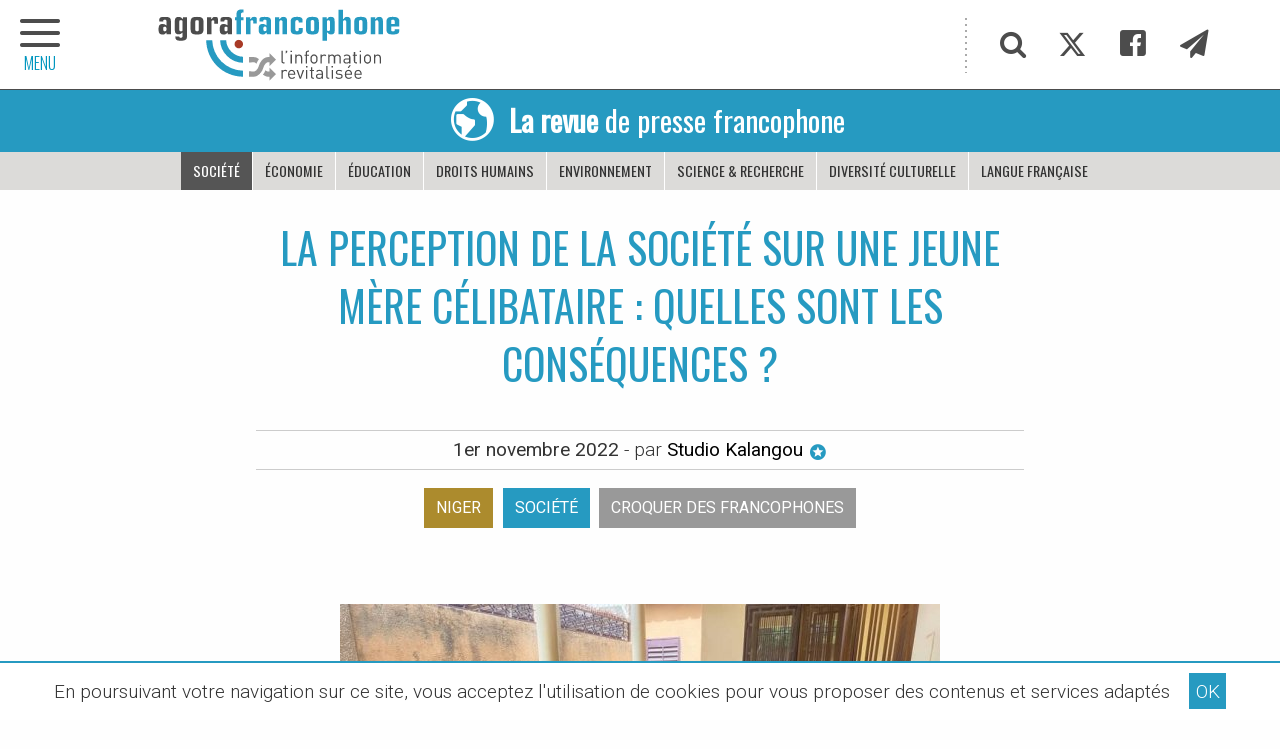

--- FILE ---
content_type: text/html; charset=utf-8
request_url: https://www.agora-francophone.org/la-perception-de-la-societe-sur-une-jeune-mere-celibataire-quelles-sont-les
body_size: 11180
content:
<!DOCTYPE html>
<html class="page_article article_revue composition_revue ltr fr no-js" lang="fr" dir="ltr">
<head>
<script>/*<![CDATA[*/(function(H){H.className=H.className.replace(/\bno-js\b/,'js')})(document.documentElement);/*]]>*/</script>
<title>La perception de la société sur une jeune mère célibataire : (...) - Agora Francophone, l&#039;information revitalisée</title>
<meta name="description" content="Au Niger comme dans certains pays conservateurs des traditions ou religieux, le regard de la soci&#233;t&#233; sur la jeune m&#232;re c&#233;libataire est tr&#232;s souvent -" />
<meta property="og:title" content="La perception de la soci&#233;t&#233; sur une jeune m&#232;re c&#233;libataire : Quelles sont les cons&#233;quences ?">
<meta property="og:type" content="article">
<meta property="og:url" content="https://www.agora-francophone.org/la-perception-de-la-societe-sur-une-jeune-mere-celibataire-quelles-sont-les">
<meta property="og:description" content="Au Niger comme dans certains pays conservateurs des traditions ou religieux, le regard de la soci&#233;t&#233; sur la jeune m&#232;re c&#233;libataire est tr&#232;s souvent pesant. Ces derni&#232;res sont parfois exclues de leur famille, et pourraient avoir du mal &#224; se reconstruire. Pour ces raisons, certaines femmes pr&#233;f&#232;rent rester dans un mariage sans amour, sans respect, juste pour ne pas vivre ce que d&#039;autres vivent ou ont v&#233;cu.">
<meta property="og:locale" content="fr_FR">
<meta property="og:image" content="https://www.agora-francophone.org/IMG/logo/arton5725.jpg">
<meta property="og:site_name" content="Agora Francophone">

<!--seo_insere--><meta name="keywords" content="Francophonie" />
<meta name="robots" content="INDEX, FOLLOW" />
<link rel="canonical" href="https://www.agora-francophone.org/la-perception-de-la-societe-sur-une-jeune-mere-celibataire-quelles-sont-les" /><meta http-equiv="Content-Type" content="text/html; charset=utf-8">
<meta name="viewport" content="width=device-width, initial-scale=1.0">
<link rel='stylesheet' href='local/cache-css/ee6af128527938b2d14b3364911db8b8.css?1737279676' type='text/css' /><link rel="preconnect" href="https://cdn.jsdelivr.net/" crossorigin>
<link rel="dns-prefetch" href="https://cdn.jsdelivr.net/">
<script type='text/javascript'>var var_zajax_content='content';</script><script type='text/javascript'>/*<![CDATA[*/
var blocs_replier_tout = 0;
var blocs_slide = 'normal';
var blocs_title_sep = /\|\|/g;
var blocs_title_def = 'Déplier||Replier';
var blocs_js_cookie = '';
/*]]>*/</script><script type="text/javascript">/* <![CDATA[ */
var mediabox_settings={"auto_detect":true,"ns":"box","tt_img":true,"sel_g":"#documents_portfolio a[type='image\/jpeg'],#documents_portfolio a[type='image\/png'],#documents_portfolio a[type='image\/gif']","sel_c":".mediabox","str_ssStart":"Diaporama","str_ssStop":"Arr\u00eater","str_cur":"{current}\/{total}","str_prev":"Pr\u00e9c\u00e9dent","str_next":"Suivant","str_close":"Fermer","str_loading":"Chargement\u2026","str_petc":"Taper \u2019Echap\u2019 pour fermer","str_dialTitDef":"Boite de dialogue","str_dialTitMed":"Affichage d\u2019un media","splash_url":"","lity":{"skin":"_simple-dark","maxWidth":"90%","maxHeight":"90%","minWidth":"400px","minHeight":"","slideshow_speed":"2500","opacite":"0.9","defaultCaptionState":"expanded"}};
/* ]]> */</script>
<!-- insert_head_css -->
<link rel="stylesheet" href="https://cdn.jsdelivr.net/npm/foundation-sites@6.7.5/dist/css/foundation.min.css" crossorigin="anonymous">
<link id="main-less-nocompil" rel="stylesheet" href="local/cache-less/lessdyn-css_main_less-976b4f0f-cssify-cedd254.css" type="text/css">
<script type='text/javascript' src='local/cache-js/4acba692ba8a4a4beb1575b284559df8.js?1737285500'></script>
<!-- insert_head -->
<script type="text/javascript">/* <![CDATA[ */
function ancre_douce_init() {
if (typeof jQuery.localScroll=="function") {
jQuery.localScroll({autoscroll:false, hash:true, onAfter:function(anchor, settings){ 
jQuery(anchor).attr('tabindex', -1).on('blur focusout', function () {
// when focus leaves this element, 
// remove the tabindex attribute
jQuery(this).removeAttr('tabindex');
}).focus();
}});
}
}
if (window.jQuery) jQuery(document).ready(function() {
ancre_douce_init();
onAjaxLoad(ancre_douce_init);
});
/* ]]> */</script>
<link rel="manifest" href="spip.php?page=manifest.webmanifest">
<link rel="icon" type="image/x-icon" href="https://www.agora-francophone.org/local/cache-gd2/fb/8d70f227c40a4b262348e2939c1ea7.ico" sizes="any">
<link rel="icon" type="image/png" href="https://www.agora-francophone.org/local/cache-gd2/81/5409f012df7ff162002a41cd1caed1.png" sizes="any">
<link rel="apple-touch-icon" href="https://www.agora-francophone.org/local/cache-gd2/fa/bfca1b9b982d0c625dea2672757a84.png">
<meta name="msapplication-TileImage" content="https://www.agora-francophone.org/local/cache-gd2/34/7c6caa3410538044ac1d9864120b1f.png">
<meta name="msapplication-TileColor" content="#ffffff">
<meta name="theme-color" content="#ffffff">
<meta name="generator" content="SPIP"></head>
<body id="top" class="page-article" dir="ltr">
<div id="menu-ext-gauche" data-toggler=".is-active">
<a href="#" target="_self" class="close float-right" data-toggle="menu-ext-gauche" title="Masquer le menu"><span class="icon-close"></span></a>
<hr class="sans-border" />
<section>
<ul class="menu partage">
<li><a href="#" target="_self" class="item js-modal" title="Recherche"
data-modal-content-id="cadre_recherche"
data-modal-close-text="Fermer la recherche">
<span class="icon-search"></span>
</a>
</li>
<li><a href="twitter-886" target="_self" class="item" title="Twitter"><span class="icon-twitter"></span></a></li>
<li><a href="Facebook-885" target="_self" class="item" title="Facebook"><span class="icon-facebook"></span></a></li>
<li><a href="infolettre" target="_self" class="item" title="Infolettre"><span class="icon-paper-plane"></span></a></li>
</ul>
<ul class="vertical menu">
<li><a href="https://www.agora-francophone.org" target="_self" class="item retourHome" title="Retour à l'accueil"><span class="icon-home icon-fw"></span>Accueil</a></li>
<li class="niveauA actif-OffCanvas"><a href="revue-de-presse-1" target="_self" class="item" title="La revue de presse francophone">Revue de presse</a>
</li>
<li class="niveauA"><a href="partenariat-oif-agora-francophone-2023" target="_self" class="item" title="&#201;v&#233;nements francophones">Événements francophones</a>
<ul>
<li class="niveauB"><a href="10-sur-10-journalisme-et-culture-a-saint-louis-senegal" target="_self" class="item">Partenariat Agora/OIF -10 sur 10 à Saint-Louis / Sénégal</a></li>
<li class="niveauB"><a href="les-zebrures-d-automne-limoges-france" target="_self" class="item">Les Zébrures d&#8217;automne Limoges - France / 2019</a></li>
<li class="niveauB"><a href="les-zebrures-d-automne-limoges-france-95" target="_self" class="item">Acfas&nbsp;: 87e congrès  Partenariat Agora / UQO</a></li>
<li class="niveauB"><a href="10-sur-10-le-theatre-en-francais-de-la-pologne-au-senegal" target="_self" class="item">10 sur 10, le théâtre en français de la Pologne au Sénégal</a></li>
<li class="niveauB"><a href="Sommet-de-la-Francophonie-Erevan" target="_self" class="item">Sommet de la Francophonie Erevan</a></li>
<li class="niveauB"><a href="le-grand-tour-2017" target="_self" class="item">Le Grand Tour 2017</a></li>
<li class="niveauB"><a href="2023-angouleme-france" target="_self" class="item">2023 - Angoulême - France</a></li>
<li class="niveauB"><a href="les-zebrures-d-automne-limoges-france-2020" target="_self" class="item">Les Zébrures d&#8217;automne Limoges - France / 2020</a></li>
<li class="niveauB"><a href="l-afrique-en-conte" target="_self" class="item">L&#8217;Afrique en conte</a></li>
<li class="niveauB"><a href="itineraires-francophones-en-europe-centrale-et-orientale" target="_self" class="item">Itinéraires francophones en Europe centrale et orientale</a></li>
<li class="niveauB"><a href="forum-euro-mediterraneen-des-jeunes-leaders-2022" target="_self" class="item">Forum euro-méditerranéen des jeunes leaders - 2022</a></li>
<li class="niveauB"><a href="exils-poetiques-guyane-par-emmelyne-octavie" target="_self" class="item">Exils poétiques - Guyane - Par Emmelyne Octavie</a></li>
<li class="niveauB"><a href="partenariat-la-fabrique-de-la-litterature-agora-francophone" target="_self" class="item">Carnets Vanteaux - Partenariat Agora - &#171;&nbsp;La Fabrique de la littérature&nbsp;&#187;</a></li>
<li class="niveauB"><a href="carnets-vanteaux-partenariat-agora-la-fabrique-de-la-litterature-iii" target="_self" class="item">Carnets Vanteaux - Partenariat Agora - &#171;&nbsp;La Fabrique de la littérature&nbsp;&#187; III</a></li>
</ul>
</li>
<li class="niveauA"><a href="agora-mag" target="_self" class="item">Agora Mag</a>
</li>
</ul>
</section>
</div><header class="bandeau">
<div id="slogan">
<div class="hide">
<p>francophonie, OIF, Francophonie, Organisation Internationale de la Francophonie, langue française, diplomatie culturelle, littérature, théâtre, festival, diversité culturelle, les francophonies</p>
</div>
</div>
<div id="bandeau" class="grid-container full">
<div class="grid-container">
<div class="grid-x">
<h2 class="cell auto" style="background-image: url('plugins/squelagora/images/logo-agora-francophone2018.svg')">
<a href="https://www.agora-francophone.org" target="_self" title="Accueil"><span class="hide">L&#8217;actualité revitalisée</span></a>
</h2>
<div class="partage cell shrink show-for-medium">
<ul class="menu">
<li><a href="#" target="_self" class="item js-modal" title="Recherche"
data-modal-content-id="cadre_recherche"
data-modal-close-text="Fermer la recherche">
<span class="icon-search"></span>
</a>
</li>
<li><a href="twitter-886" target="_self" class="item" title="Twitter"><span class="icon-twitter"></span></a></li>
<li><a href="Facebook-885" target="_self" class="item" title="Facebook"><span class="icon-facebook"></span></a></li>
<li><a href="infolettre" target="_self" class="item" title="Infolettre"><span class="icon-paper-plane"></span></a></li>
</ul>
</div>
</div>
</div>
</div>
<nav class="grid-x align-center" role="navigation">
<a class="retour" href="revue-de-presse-1" target="_self" title="Accueil Revue de presse">
<h1 class="cell menu align-center text-center avec-padding025" style="background-color:#269ac1">
<span class="icon-earth show-for-medium"></span><p><strong>La revue</strong> de presse francophone</p>
</h1>
</a>
<ul class="cell menu align-center">
<li class=  "actif"><a href="societe-262?cps=revue" target="_self" class="item" title="Thématique Société">Société</a>
</li>
<li><a href="Economie-263?cps=revue" target="_self" class="item" title="Thématique Économie">Économie</a>
</li>
<li><a href="Education-261?cps=revue" target="_self" class="item" title="Thématique Éducation">Éducation</a>
</li>
<li><a href="Droits-de-l-Homme-279?cps=revue" target="_self" class="item" title="Thématique Droits humains">Droits humains</a>
</li>
<li><a href="Environnement-264?cps=revue" target="_self" class="item" title="Thématique Environnement">Environnement</a>
</li>
<li><a href="Science-recherche-436?cps=revue" target="_self" class="item" title="Thématique Science &amp; recherche">Science &amp; recherche</a>
</li>
<li><a href="Diversite-culturelle-260?cps=revue" target="_self" class="item" title="Thématique Diversité culturelle">Diversité culturelle</a>
</li>
<li><a href="Langue-francaise-283?cps=revue" target="_self" class="item" title="Thématique Langue française">Langue française</a>
</li>
</ul>
</nav>
<div class="offCanvas-toggle" data-toggle="menu-ext-gauche" style="left:0">
<a title="menu plan du site" role="navigation"><span class="icon-menu"></span><span class="titre-menu">MENU</span></a>
</div>
</header><main>
<div class="main grid-x">
<div class="content hentry" id="content">
<div id="titre-article" class="hide">
<a href="#top" target="_self" title="Haut de la page">
<div class="grid-container">
<div class="grid-x">
<span class="icon-bookmark"></span>
<span class="point">La perception de la société sur une jeune mère célibataire&nbsp;: Quelles sont les conséquences&nbsp;?</span>
</div>
</div>
</a>
</div>
<header class="text-center avec-margin-top avec-margin-bottom avec-padding-bottom">
<h1 class="crayon article-titre-5725 " style="color:#269ac1">La perception de la société sur une jeune mère célibataire&nbsp;: Quelles sont les conséquences&nbsp;?</h1>
<div class="auteur sursousligne">
<abbr class="published" title="2022-11-01T16:18:02Z">1er novembre 2022</abbr> - par
<a href="studi-kalangou" target="_self" onclick="if (jQuery.modalbox) {
jQuery.modalbox('studi-kalangou?var_zajax=content');
return false;
}" title="Biographie de l'auteur : Studio Kalangou">Studio Kalangou&nbsp;<span class="icon-stars"></span></a>
</div>
<nav class="nav-etiquette avec-padding-top avec-padding-bottom">
<ul class="menu align-center">
<li class="etiquette-pays avec-padding-bottom05"><a class="hollow button" href="Niger?cps=revue&id_rubrique=1" target="_self" title="Afficher les articles du pays Niger">Niger</a></li>
<li class="etiquette-thematiques avec-padding-bottom05"><a class="hollow button" href="societe-262?cps=revue" target="_self" title="Afficher les articles avec la thématique Société">Société</a></li>
<li class="etiquette-inspirations avec-padding-bottom05"><a class="hollow button" href="croquer-des-francophones?cps=revue" target="_self" title="Afficher les articles avec la thématique Croquer des francophones">Croquer des francophones</a></li>
</ul>
</nav>
</header>
<figure class="spip_documents spip_documents_center">
<img src="local/cache-vignettes/L600xH450/arton5725-bced7.jpg" alt="">
<figcaption class="spip_doc_caption spip_documents_center" style="max-width:600px;">
</figcaption>
</figure>
<div class="crayon article-texte-5725 texte avec-margin-top avec-margin-bottom">
<p>Au Niger comme dans certains pays conservateurs des traditions ou religieux, le regard de la société sur la jeune mère célibataire est très souvent pesant. Ces dernières sont parfois exclues de leur famille, et pourraient avoir du mal à se reconstruire. Pour ces raisons, certaines femmes préfèrent rester dans un mariage sans amour, sans respect, juste pour ne pas vivre ce que d’autres vivent ou ont vécu.</p>
</div>
<p class="crayon article-hyperlien-5725 hyperlien sursousligne avec-padding-top avec-padding-bottom text-center"><a href="https://www.studiokalangou.org/83077-perception-societe-jeune-mere-celibataire-consequences" target="_self" title="Vister Studio Kalangou (Niger)">Lire l'article sur <strong>Studio Kalangou (Niger)</strong> <span class="icon-arrow-right2"></span></a></p>
<div class="socialtags_insert avec-margin-top">
<p><strong>Partagez cette page sur votre réseau :</strong></p>
</div>
</div><!--.content-->
</div><!--.main--></main>
<aside>
<div class="avec-padding-bottom avec-padding-top avec-margin-top">
<div class="grid-container avec-padding-bottom">
<section id="plus-loin">
<header class="intertitre">
<h1>5 articles cueillis parmi les
5621 
publiés dans Agora
</h1>
</header>
<div class="grid-x grid-margin-x small-up-1 medium-up-2 flexbox-center-top" data-equalizer data-equalize-by-row="true">
<article class="pave-img-gauche-tag-tag-titre-desc cell avec-margin-bottom">
<a class="grid-x" href="BURKINA-FASO-Liberte-de-la-presse" target="_self" title="Lire cet article" data-equalizer-watch>
<div class="pave-img cell large-4" style="background:url(https://www.agora-francophone.org/local/cache-vignettes/L332xH332/5c0ec477f74a4da855a590aff6ed16-78236.jpg) no-repeat center center;" title="Lire l'article : BURKINA FASO - Libert&#233; de la presse">
</div>
<div class="pave-content cell large-8">
<p class="tag01"><span>Droits humains</span></p>
<p class="tag02">Burkina Faso</p>
<h1 class="crayon article-titre-1632 titre">BURKINA FASO - Liberté de la presse</h1>
<p class="descriptif">Les médias burkinabè commémorent chaque 20 octobre, la journée nationale de la liberté de la presse. Organisée par le Centre National de Presse Norbert&nbsp;(...)</p>
</div>
</a>
</article><article class="pave-img-gauche-tag-tag-titre-desc cell avec-margin-bottom">
<a class="grid-x" href="dans-ma-classe-je-suis-un-dictateur" target="_self" title="Lire cet article" data-equalizer-watch>
<div class="pave-img cell large-4" style="background:url(https://www.agora-francophone.org/local/cache-vignettes/L350xH350/335ab4e4eea44ac72e365cf656c339-abf39.jpg) no-repeat center center;" title="Lire l'article : Dans ma classe, je suis un dictateur !">
</div>
<div class="pave-content cell large-8">
<p class="tag01"><span>Éducation</span></p>
<p class="tag02">Canada - Québec</p>
<h1 class="crayon article-titre-3055 titre">Dans ma classe, je suis un dictateur&nbsp;!</h1>
<p class="descriptif">Oui, je suis un dictateur, du moins, c&#039;est bien ainsi que me voient mes étudiants lorsque en début de session je leur fais signer un document&nbsp;(...)</p>
</div>
</a>
</article><article class="pave-img-gauche-tag-tag-titre-desc cell avec-margin-bottom">
<a class="grid-x" href="le-covid-et-l-ame-d-une-ville" target="_self" title="Lire cet article" data-equalizer-watch>
<div class="pave-img cell large-4" style="background:url(https://www.agora-francophone.org/local/cache-vignettes/L350xH350/0e0ff80c385641a6b377e80c033203-4198a.jpg) no-repeat center center;" title="Lire l'article : Le Covid et l&#039;&#226;me d&#039;une ville">
</div>
<div class="pave-content cell large-8">
<p class="tag01"><span>Société</span></p>
<p class="tag02">Liban</p>
<h1 class="crayon article-titre-4070 titre">Le Covid et l’âme d’une ville</h1>
<p class="descriptif">... Habité sans discontinuer depuis des millénaires, brutalement déserté par ses habitants en 1975, en grande partie rasé par son entreprise de&nbsp;(...)</p>
</div>
</a>
</article><article class="pave-img-gauche-tag-tag-titre-desc cell avec-margin-bottom">
<a class="grid-x" href="l-aeroport-de-beyrouth-renforce-sa-position-de-hub-aerien" target="_self" title="Lire cet article" data-equalizer-watch>
<div class="pave-img cell large-4" style="background:url(https://www.agora-francophone.org/local/cache-vignettes/L350xH350/2a09d8807277a72266c532e279e71b-dbdbd.jpg) no-repeat center center;" title="Lire l'article : L&#039;a&#233;roport de Beyrouth renforce sa position de hub a&#233;rien">
</div>
<div class="pave-content cell large-8">
<p class="tag01"><span>Économie</span></p>
<p class="tag02">Liban</p>
<h1 class="crayon article-titre-2028 titre">L’aéroport de Beyrouth renforce sa position de hub aérien</h1>
<p class="descriptif">Si le lancement de plusieurs liaisons avec Beyrouth confirme la bonne santé de l&#039;activité de l&#039;aéroport, son impact sur le secteur&nbsp;(...)</p>
</div>
</a>
</article><article class="pave-img-gauche-tag-tag-titre-desc cell avec-margin-bottom">
<a class="grid-x" href="des-salles-de-cinema-en-afrique" target="_self" title="Lire cet article" data-equalizer-watch>
<div class="pave-img cell large-4" style="background:url(https://www.agora-francophone.org/local/cache-vignettes/L210xH210/df9e4aa9763c74d134832122fbd94f-07d21.jpg) no-repeat center center;" title="Lire l'article : Des salles de cin&#233;ma en Afrique !">
</div>
<div class="pave-content cell large-8">
<p class="tag01"><span>Diversité culturelle</span></p>
<p class="tag02">Afrique</p>
<h1 class="crayon article-titre-220 titre">Des salles de cinéma en Afrique&nbsp;!</h1>
<p class="descriptif">Abderrahmane Sissako et Juliette Binoche sont au cœur d&#039;une association vouée à la rénovation et à la réouverture de salles de cinéma en&nbsp;(...)</p>
</div>
</a>
</article></div>
</section>
<section id="les-thematiques" class="grid-x grid-margin-x">
<article class="cell avec-margin-top">
<header class="intertitre">
<h1>Agora : les chemins de traverse</h1>
</header>
<nav class="nav-etiquette avec-padding-bottom">
<ul class="menu">
<li class="etiquette-thematiques avec-padding-bottom05"><a class="hollow button" href="societe-262" target="_self" title="Afficher les articles avec la thématique Société">Société</a></li>
<li class="etiquette-thematiques avec-padding-bottom05"><a class="hollow button" href="Economie-263" target="_self" title="Afficher les articles avec la thématique Économie">Économie</a></li>
<li class="etiquette-thematiques avec-padding-bottom05"><a class="hollow button" href="Education-261" target="_self" title="Afficher les articles avec la thématique Éducation">Éducation</a></li>
<li class="etiquette-thematiques avec-padding-bottom05"><a class="hollow button" href="Droits-de-l-Homme-279" target="_self" title="Afficher les articles avec la thématique Droits humains">Droits humains</a></li>
<li class="etiquette-thematiques avec-padding-bottom05"><a class="hollow button" href="Environnement-264" target="_self" title="Afficher les articles avec la thématique Environnement">Environnement</a></li>
<li class="etiquette-thematiques avec-padding-bottom05"><a class="hollow button" href="Science-recherche-436" target="_self" title="Afficher les articles avec la thématique Science &amp; recherche">Science &amp; recherche</a></li>
<li class="etiquette-thematiques avec-padding-bottom05"><a class="hollow button" href="Diversite-culturelle-260" target="_self" title="Afficher les articles avec la thématique Diversité culturelle">Diversité culturelle</a></li>
<li class="etiquette-thematiques avec-padding-bottom05"><a class="hollow button" href="Langue-francaise-283" target="_self" title="Afficher les articles avec la thématique Langue française">Langue française</a></li>
</ul>
</nav>
</article>
<article class="cell avec-margin-bottom">
<header class="intertitre">
<h1>Et autres salmigondis ; )</h1>
</header>
<nav class="nav-etiquette avec-padding-bottom" >
<ul class="menu">
<li class="etiquette-inspirations avec-padding-bottom05"><a class="hollow button" href="au-gres-du-vent" target="_self" title="Afficher les articles avec la thématique Au gré du vent">Au gré du vent</a></li>
<li class="etiquette-inspirations avec-padding-bottom05"><a class="hollow button" href="cheminer-dans-l-hexagone" target="_self" title="Afficher les articles avec la thématique Cheminer dans l&#8217;hexagone">Cheminer dans l&#8217;hexagone</a></li>
<li class="etiquette-inspirations avec-padding-bottom05"><a class="hollow button" href="croquer-des-francophones" target="_self" title="Afficher les articles avec la thématique Croquer des francophones">Croquer des francophones</a></li>
<li class="etiquette-inspirations avec-padding-bottom05"><a class="hollow button" href="deambuler-a-paris" target="_self" title="Afficher les articles avec la thématique Déambuler à Paris">Déambuler à Paris</a></li>
<li class="etiquette-inspirations avec-padding-bottom05"><a class="hollow button" href="feuilleter-la-presse-francophone" target="_self" title="Afficher les articles avec la thématique Feuilleter la presse francophone">Feuilleter la presse francophone</a></li>
<li class="etiquette-inspirations avec-padding-bottom05"><a class="hollow button" href="feuilleter-les-romans-francophones" target="_self" title="Afficher les articles avec la thématique Feuilleter les livres francophones">Feuilleter les livres francophones</a></li>
<li class="etiquette-inspirations avec-padding-bottom05"><a class="hollow button" href="relier-les-hemispheres" target="_self" title="Afficher les articles avec la thématique Relier les hémisphères">Relier les hémisphères</a></li>
<li class="etiquette-inspirations avec-padding-bottom05"><a class="hollow button" href="remonter-le-temps" target="_self" title="Afficher les articles avec la thématique Remonter le temps">Remonter le temps</a></li>
<li class="etiquette-inspirations avec-padding-bottom05"><a class="hollow button" href="se-mettre-au-vert" target="_self" title="Afficher les articles avec la thématique Se mettre au vert">Se mettre au vert</a></li>
</ul>
</nav>
</article>
</section>
<div class='ajaxbloc' data-ajax-env='zDyGK+9RoIBRRTE8m5RikqYkfh3lj/jjhLEtlHWcNFfMrSGQkRBWn9tR50iuT17UfKZ6H4fB20etF5LK2Vo82VyJttysMR5+ymVCdxlcbBZeLEHkpmqZTh6wF10b0Vp5BLStic5RVC1JhLA+lCSuRSuuj/sX5qs9hltpQzUDuXA1UUlkivGmjQVbMkmV01nuK8L9+zj3+8EKbe8y4IrO2CGoCfADzybvTSjnoQYQ4DSUB8BBXD5kQg0D2xpZoZM5Ww7O3lv66eNdNkhiToSh+EDIENP45/AnSHUblgXH9AhM' data-origin="la-perception-de-la-societe-sur-une-jeune-mere-celibataire-quelles-sont-les">

<a id='pagination_liste-galeries' class='pagination_ancre'></a>
<section id="galeries-photo" class="grid-x grid-margin-x avec-margin-top">
<article class="cell avec-margin-bottom">
<header class="intertitre">
<h1>Expression photographique</h1>
</header>
<nav class="avec-padding-bottom">
<ul class="grid-x menu small-up-2 medium-up-3 large-up-5">
<li class="cell"><a href="blanc-ebene-par-patricia-willocq" target="_self" rel="galerie" title="Blanc Ebène par Patricia Willocq">
<img src="https://www.agora-francophone.org/local/cache-vignettes/L230xH230/1eb0e1df100827f1dfa6bdf3203bfd-bb033.jpg"
class="spip_logos thumbnail"
alt="Blanc Ebène par Patricia Willocq"
/>
</a></li>
<li class="cell"><a href="senegal-balade-dans-saint-louis" target="_self" rel="galerie" title="SÉNÉGAL - Balade dans Saint-Louis">
<img src="https://www.agora-francophone.org/local/cache-vignettes/L230xH230/f8055e561acd1f0c5422a71dc6cdcf-efef7.jpg"
class="spip_logos thumbnail"
alt="SÉNÉGAL - Balade dans Saint-Louis"
/>
</a></li>
<li class="cell"><a href="cambodge-les-photos-de-nate-q-flickr" target="_self" rel="galerie" title="CAMBODGE - les photos de nate q (Flickr)">
<img src="https://www.agora-francophone.org/local/cache-vignettes/L230xH230/e8fd8631637980c7cb4296746894c3-a67f8.jpg"
class="spip_logos thumbnail"
alt="CAMBODGE - les photos de nate q (Flickr)"
/>
</a></li>
<li class="cell"><a href="ROUMANIE-instantanes-FaceBook-Street-View-Photography-Romania" target="_self" rel="galerie" title="Roumanie - instantanés - FaceBook : Street View Photography Romania">
<img src="https://www.agora-francophone.org/local/cache-vignettes/L230xH230/3db379a12b17074023f3212ac58df3-10bb3.jpg"
class="spip_logos thumbnail"
alt="Roumanie - instantanés - FaceBook : Street View Photography Romania"
/>
</a></li>
<li class="cell"><a href="Photographies-de-LEILA-ALAOUI-victime-des-attentats-de-Ouagadougou-01-2016" target="_self" rel="galerie" title="Photographies de LEILA ALAOUI - victime des attentats de Ouagadougou - 01&nbsp;(...)">
<img src="https://www.agora-francophone.org/local/cache-vignettes/L230xH230/04c3d0127e36f1171320cf632c24d3-8dc70.jpg"
class="spip_logos thumbnail"
alt="Photographies de LEILA ALAOUI - victime des attentats de Ouagadougou - 01&nbsp;(...)"
/>
</a></li>
</ul>
<div class="grid-container">
<div class="pagination-rubriques grid-x">
<div class="cell small-12">
<ul class="pagination text-center" aria-label="Pagination">
<li  class="current">
<span class="show-for-sr">Vous êtes sur la page</span> 1</li>
<li>
<a href="la-perception-de-la-societe-sur-une-jeune-mere-celibataire-quelles-sont-les?debut_liste-galeries=5#pagination_liste-galeries" aria-label="Page 2" target="_self" rel="nofollow">2</a></li>
<li>
<a href="la-perception-de-la-societe-sur-une-jeune-mere-celibataire-quelles-sont-les?debut_liste-galeries=10#pagination_liste-galeries" aria-label="Page 3" target="_self" rel="nofollow">3</a></li>
<li>
<a href="la-perception-de-la-societe-sur-une-jeune-mere-celibataire-quelles-sont-les?debut_liste-galeries=15#pagination_liste-galeries" aria-label="Page 4" target="_self" rel="nofollow">4</a></li>
<li>
<a href="la-perception-de-la-societe-sur-une-jeune-mere-celibataire-quelles-sont-les?debut_liste-galeries=20#pagination_liste-galeries" aria-label="Page 5" target="_self" rel="nofollow">5</a></li>
<li>
<a href="la-perception-de-la-societe-sur-une-jeune-mere-celibataire-quelles-sont-les?debut_liste-galeries=25#pagination_liste-galeries" aria-label="Page 6" target="_self" rel="nofollow">6</a></li>
<li class="pagination-next"><a href="la-perception-de-la-societe-sur-une-jeune-mere-celibataire-quelles-sont-les?debut_liste-galeries=5#pagination_liste-galeries" aria-label="Page suivante" target="_self" rel="nofollow"></a></li>
<li
class="all"><a href='la-perception-de-la-societe-sur-une-jeune-mere-celibataire-quelles-sont-les?debut_liste-galeries=-1#pagination_liste-galeries' class='lien_pagination' rel='nofollow'>Tout afficher</a></li>
</ul>
</div>
</div>
</div>
</nav>
</article>
</section>
</div><!--ajaxbloc--><section id="la-carte" class="grid-x grid-margin-x">
<article class="cell avec-margin-top avec-margin-bottom">
<header class="intertitre">
<h1><span class="intertitre-variante">Voyage</span> en francophonies</h1>
</header>
<div id="la-carte-globale">
<div id="map1" class="carte_gis" style="width:100%; height:450px;"></div>
<script type="text/javascript">
var map1;
var jQgisloader;
(function (){
if (typeof jQuery.ajax == "undefined"){jQuery(init_gis);}else {init_gis();}
function init_gis(){
// Charger le javascript de GIS une seule fois si plusieurs carte
if (typeof jQgisloader=="undefined"){
jQgisloader = jQuery.ajax({url: 'local/cache-js/jsdyn-javascript_gis_js-ede994e4.js?1717862581', dataType: 'script', cache: true});
}
// et initialiser la carte (des que js GIS charge et des que DOM ready)
jQgisloader.done(function(){
jQuery(function(){
map1 = new L.Map.Gis('map1',{
mapId: '1',
callback: (typeof(callback_map1) === "function") ? callback_map1 : false,
center: [27.384854046181026,-10.539345937500007],
zoom: 4,
scrollWheelZoom: false,
zoomControl: true,
fullscreenControl: true,
scaleControl: false,
overviewControl:false,
layersControl: true,
layersControlOptions: {
collapsed: true
},
noControl: false,
utiliser_bb: false,
affiche_points: true,
json_points:{
url: 'https://www.agora-francophone.org/spip.php?page=gis_json',
objets: 'mots',
limit: 500,
env: [],
titre: "",
description: "",
icone: ""
},
tooltip: false,
cluster: true,
clusterOptions: {
disableClusteringAtZoom: null,
showCoverageOnHover: false,
spiderfyOnMaxZoom: true,
maxClusterRadius: 30,
singleMarkerMode: false
},
pathStyles: {"weight":"2"},
autocenterandzoom: true,
autocenter: false,
openId: false,
localize_visitor: false,
localize_visitor_zoom: 4,
centrer_fichier: true,
kml: false,
gpx: false,
geojson: false,
topojson: false,
options: []
});
});
});
}
})()
</script>
</div>
</article>
</section>
</div>
</div>
<div class="grid-container full">
<section id="les-sources" style="background-color:#d4eaea">
<article class="grid-x grid-container avec-padding avec-margin-top">
<header class="cell small-12 intertitre">
<h1>Les sources</h1>
</header>
<a href="?page=sources" target="_self" title="Voir les sources">
<div class="cell grid-x grid-margin-x les-sources-content avec-padding-bottom">
<figure class="cell shrink small-12 text-left">
<img src="plugins/squelagora/images/icon-agora-francophone2018.svg" width="150" alt="Logo Agora francophone">
</figure>
<div class="les-sources-content cell auto">
<h2>Les sources de la revue de presse</h2>
</div>
</div>
</a>
</article>
</section>
</div></aside>
<footer>
<div class="avec-padding-bottom">
<div id="pied-plan" class="grid-container avec-padding-bottom avec-margin-bottom">
<section class="grid-x grid-margin-x small-up-1 medium-up-3 flexbox-center-top" data-equalizer data-equalize-by-row="true">
<h1 class="hide">L&#8217;actualité revitalisée</h1>
<article class="cell avec-margin-top avec-margin-bottom">
<header>
<a href="revue-de-presse-1" target="_self" title="La revue de presse francophone">Revue de presse</a>
</header>
<ul class="menu vertical">
<li><a href="ils-meurent" target="_self" title="Ils meurent...">Ils meurent...</a></li>
<li><a href="ouganda-la-francophonie-d-a-cote" target="_self" title="Ouganda, la francophonie d’à côté&nbsp;! La vidéo">Ouganda, la francophonie d’à côté&nbsp;! La vidéo</a></li>
<li><a href="des-architectes-se-mobilisent-pour-diagnostiquer-les-centres-d-hebergements" target="_self" title="Depuis le d&#233;but de la semaine derni&#232;re, une trentaine d&#039;architectes s&#039;activent de fa&#231;on b&#233;n&#233;vole pour analyser les risques sur les b&#226;timents des centres d&#039;h&#233;bergement d&#039;urgence et faire remonter les informations aux pouvoirs publics.">Des architectes se mobilisent pour diagnostiquer les centres d’hébergements</a></li>
<li><a href="carnet-d-exil-jawaher-yousofi-journaliste-afghane" target="_self" title="La toute premi&#232;re fois que j&#039;ai pos&#233;e les pieds &#224; Paris, ce ne sont pas ses monuments embl&#233;matiques qui m&#039;ont le plus marqu&#233;, mais plut&#244;t l&#039;atmosph&#232;re sereine et unique de ses caf&#233;s nich&#233;s au c&#339;ur des vieux quartiers. Un apr&#232;s-midi, dans l&#039;un de ces caf&#233;s, une tasse de caf&#233; bouillant entre mes mains, une vieille femme au b&#233;ret brun et aux cheveux courts est pass&#233;e devant moi. Elle m&#039;a adress&#233; un sourire, un sourire qui m&#039;a transport&#233; dans les pages du livre Les Mis&#233;rables de Victor Hugo. Ce fut un instant fugace, mais charg&#233; d&#039;un sentiment profond : Paris, au-del&#224; de son histoire, poss&#232;de une &#226;me qui invite &#224; l&#039;exploration.">Carnet d’exil&nbsp;: Jawaher Yousofi, journaliste afghane</a></li>
<li><a href="arbres-de-noel-une-tradition-revisitee" target="_self" title="Voici venu le temps de la sempiternelle question du choix des sapins, afin de ne pas d&#233;roger &#224; la tradition. Comme chaque ann&#233;e, le d&#233;partement des bois et for&#234;ts du minist&#232;re de l&#039;Agro-industrie met en vente des sapins pour la f&#234;te de No&#235;l. (...) D&#039;autres personnes se mettent &#224; confectionner elles-m&#234;mes leurs sapins avec les objets de tous les jours pour les vendre en ligne aux particuliers et aux professionnels de plus en plus nombreux &#224; jeter leur d&#233;volu sur les sapins de No&#235;l artificiels r&#233;alis&#233;s &#224; partir de bois flott&#233; au style nature et &#233;pur&#233;.">Arbres de Noël&nbsp;: une tradition revisitée</a></li>
</ul>
</article>
<article class="cell avec-margin-top avec-margin-bottom">
<header>
<a href="https-www-agora-francophone-org-l-afrique-en-conte" target="_self" title="&#201;v&#233;nements francophones">Événements francophones</a>
</header>
<ul class="menu vertical">
<li><a href="zebrures-d-automne-2023" target="_self" title="Zébrures d&#8217;Automne 2023">Zébrures d&#8217;Automne 2023</a></li>
<li><a href="varsovie-sofia-la-francophonie-prepare-l-avenir" target="_self" title="Varsovie, Sofia, la francophonie prépare l&#8217;avenir">Varsovie, Sofia, la francophonie prépare l&#8217;avenir</a></li>
<li><a href="partenariat-oif-agora-francophone-2023" target="_self" title="Partenariat OIF / Agora francophone - 2023">Partenariat OIF / Agora francophone - 2023</a></li>
<li><a href="les-zebrures-d-automne-limoges-france-2020" target="_self" title="Les Zébrures d&#8217;automne Limoges - France / 2020">Les Zébrures d&#8217;automne Limoges - France / 2020</a></li>
<li><a href="les-zebrures-d-automne-limoges-france-2022" target="_self" title="Les Zébrures d&#8217;automne - Limoges / France - 2022">Les Zébrures d&#8217;automne - Limoges / France - 2022</a></li>
<li><a href="l-afrique-en-conte" target="_self" title="L&#8217;Afrique en conte">L&#8217;Afrique en conte</a></li>
<li><a href="itineraires-francophones-en-europe-centrale-et-orientale" target="_self" title="Itinéraires francophones en Europe centrale et orientale">Itinéraires francophones en Europe centrale et orientale</a></li>
<li><a href="forum-euro-mediterraneen-des-jeunes-leaders-2022" target="_self" title="Forum euro-méditerranéen des jeunes leaders - 2022">Forum euro-méditerranéen des jeunes leaders - 2022</a></li>
</ul>
</article>
<article class="cell avec-margin-top avec-margin-bottom">
<header>
<a href="agora-mag" target="_self" title="Agora Mag">Agora Mag</a>
</header>
<ul class="menu vertical">
<li><a href="mag-31" target="_self" title="Mag#31">Mag#31</a></li>
<li><a href="mag-30" target="_self" title="Mag#30">Mag#30</a></li>
<li><a href="mag-29" target="_self" title="Mag#29">Mag#29</a></li>
<li><a href="mag-28" target="_self" title="Mag#28">Mag#28</a></li>
<li><a href="mag-27" target="_self" title="Mag#27">Mag#27</a></li>
<li><a href="mag-26" target="_self" title="Mag#26">Mag#26</a></li>
<li><a href="mag-25" target="_self" title="Mag#25">Mag#25</a></li>
<li><a href="mag-24" target="_self" title="Mag#24">Mag#24</a></li>
<li><a href="retour-de-lecture-les-enfants-du-sable-de-gaston-zossou" target="_self" title="Retour de lecture&nbsp;: Les enfants du sable de Gaston Zossou">Retour de lecture&nbsp;: Les enfants du sable de Gaston Zossou</a></li>
<li><a href="l-ami-armenien-d-andrei-makine" target="_self" title="L’ami arménien d&#8217;Andreï Makine">L’ami arménien d&#8217;Andreï Makine</a></li>
<li><a href="emmelyne-octavie-un-y-qui-change-tout" target="_self" title="Emmelyne Octavie, un y qui change tout">Emmelyne Octavie, un y qui change tout</a></li>
<li><a href="foot-et-monde-arabe" target="_self" title="Le Monde arabe n&#039;&#233;chappe &#224; pas &#224; la r&#232;gle qui veut que le football soit une actualit&#233; phare d&#233;battue &#224; grand renfort de titres ravageurs dans la presse ou de vibrants proc&#232;s populaires aux terrasses des caf&#233;s. Bien au-del&#224; d&#039;une pratique sportive, le football est un fait de soci&#233;t&#233;. Depuis la Seconde Guerre mondiale, son imbrication avec la g&#233;opolitique est permanente. L&#039;Institut de Monde Arabe, &#224; Paris, l&#232;ve le voile sur ce curieux m&#233;lange des genres en proposant &#171; Foot et Monde arabe &#8211; la r&#233;volution du ballon rond &#187;, jusqu&#039;au 21 juillet 2019.">Foot et Monde arabe</a></li>
<li><a href="dans-ce-deuxieme-episode-de-calliopee-nous" target="_self" title="Dans ce deuxi&#232;me &#233;pisode de Calliop&#233;e, nous replongeons dans &#8220;L&#039;ing&#233;nue libertine&#8221; de Colette. Publi&#233; en 1909, ce roman conte la vie douillette et routini&#232;re de la jeune Minne, qui &#233;pousera son cousin Antoine sans amour. Elle le trompera donc all&#232;grement, &#224; la poursuite d&#039;un plaisir qu&#039;elle ne trouve pas dans son couple. Relire cette histoire aujourd&#039;hui, c&#039;est s&#039;interroger sur le d&#233;sir f&#233;minin, son expression, son importance aussi. Parce que Colette &#233;tait effront&#233;ment moderne, elle formulait d&#233;j&#224; &#224; l&#039;&#233;poque ce que les f&#233;ministes d&#233;fendent aujourd&#039;hui. Une auteure &#224; (re)lire sans attendre et dont les femmes et hommes de lettres Fr&#233;d&#233;ric Maget, B&#233;n&#233;dicte Martin et G&#233;rard Bonal nous parlent avec brio.">&#8220;L&#8217;ingénue libertine&#8221; de Colette</a></li>
</ul>
</article>
<article class="cell avec-margin-top avec-margin-bottom">
<figure class="spip_documents_center avec-padding">
<img src="plugins/squelagora/images/logo-agora-francophone2018-carre-blanc.svg" alt="Logo Agora francophone">
</figure>
<ul class="menu vertical text-center">
<li><a class="contact bouton expanded avec-border-bottom" href="presentation-d-agora-francophone" target="_self">Présentation d&#8217;Agora francophone</a></li>
</ul>
<a class="contact button expanded" href="contact-880" target="_self">Contact</a>
</article>
</section>
</div>
<div id="pied">
<ul class="menu flexbox-center-top">
<li><a href="https://www.agora-francophone.org" target="_self" title="Agora Francophone">&copy;2026&nbsp;Agora Francophone&nbsp;&nbsp;</a></li>
<li><a href="mentions-legales-887" target="_self" title="Agora Francophone">Mentions légales</a></li>
</ul>
<a class="scrollToTop" href="#top" target="_self" title="Haut de la page" style="display: none;"><span class="icon-chevron-up"></span></a>
</div>
</div>
<section class="recherche hide" id="cadre_recherche">
<form class="cadre_recherche" action="?page=recherche" method="get">
<input name="page" value="recherche" type="hidden"
/>
<input type="hidden" name="lang" value="fr" />
<label for="champRecherche" style="display:none">Rechercher :</label>
<div class="grid-x">
<input class="cell auto search text triadeC"
id="champRecherche"
name="recherche"
title="Saisir de 3 à 30 caractères"
required="required"
pattern="[\D\d\s]{3,30}"
maxlength="30"
placeholder="Recherche ?"
type="search"
autocapitalize="off"
autocorrect="off">
<button class="cell shrink open-search" title="Lancer la recherche" type="submit">
<span class="icon-search texte-triadeA"></span>
</button>
</div>
</form>
</section><script defer src="https://cdn.jsdelivr.net/npm/foundation-sites@6.7.5/dist/js/foundation.min.js"></script>
<script defer src="plugins/squelagora/js/jquery-accessible-modal-window-aria-master/jquery-accessible-modal-window-aria.js"></script>
<script defer src="plugins/squelagora/js/squelagora.js"></script>
<!-- Google tag (gtag.js) -->
<script async src="https://www.googletagmanager.com/gtag/js?id=G-4Y3DYB1DDM"></script>
<script>
window.dataLayer = window.dataLayer || [];
function gtag(){dataLayer.push(arguments);}
gtag('js', new Date());
gtag('config', 'G-4Y3DYB1DDM');
</script></footer>
<script type='text/javascript' src='plugins/auto/cookiechoices/v1.1.2/js/cookiechoices.js'></script>
<script type='text/javascript' src='local/cache-js/jsdyn-cookiechoices_call_js-ea511ac1.js?1717862581'></script>
</body></html>